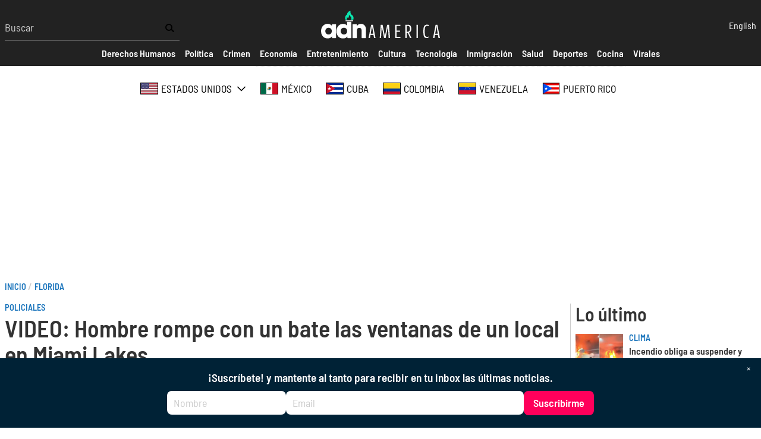

--- FILE ---
content_type: text/html; charset=UTF-8
request_url: https://adnamerica.com/florida/video-hombre-rompe-con-un-bate-las-ventanas-de-un-local-en-miami-lakes
body_size: 63092
content:
<!DOCTYPE html>
<html lang="es" dir="ltr" prefix="content: http://purl.org/rss/1.0/modules/content/  dc: http://purl.org/dc/terms/  foaf: http://xmlns.com/foaf/0.1/  og: http://ogp.me/ns#  rdfs: http://www.w3.org/2000/01/rdf-schema#  schema: http://schema.org/  sioc: http://rdfs.org/sioc/ns#  sioct: http://rdfs.org/sioc/types#  skos: http://www.w3.org/2004/02/skos/core#  xsd: http://www.w3.org/2001/XMLSchema# ">
  <head>
    <!-- Google tag (gtag.js) -->
    <script async src="https://www.googletagmanager.com/gtag/js?id=G-X81SCG4SDR"></script>
    <script>
      window.dataLayer = window.dataLayer || [];
      function gtag(){dataLayer.push(arguments);}
      gtag('js', new Date());

      gtag('config', 'G-X81SCG4SDR');
    </script>
    <meta charset="utf-8" />
<style>/* @see https://github.com/aFarkas/lazysizes#broken-image-symbol */.js img.lazyload:not([src]) { visibility: hidden; }/* @see https://github.com/aFarkas/lazysizes#automatically-setting-the-sizes-attribute */.js img.lazyloaded[data-sizes=auto] { display: block; width: 100%; }</style>
<meta name="description" content="El propietario Smoke Shop dijo que el hombre había ido a la tienda más temprano ese día para comprar un producto" />
<meta name="geo.position" content="US-FL, CU, ES, CO, MX, US-CA, US-NJ, US-NY, US-TX, US-NV, US-PR, US-GA, US-PA, US-VA, AR, VE, CA, IT, CL, DO, CR, EC, SV, GT, HN, NI, PA, PE, CH, TT, UY, DE," />
<link rel="canonical" href="https://adnamerica.com/florida/video-hombre-rompe-con-un-bate-las-ventanas-de-un-local-en-miami-lakes" />
<meta name="robots" content="index, follow" />
<link rel="image_src" href="Vandalismo - Shutterstock y captura de pantalla .jpg" />
<meta name="original-source" content="https://adnamerica.com/florida/video-hombre-rompe-con-un-bate-las-ventanas-de-un-local-en-miami-lakes" />
<meta property="og:site_name" content="ADN América" />
<meta property="og:type" content="Article" />
<meta property="og:url" content="https://adnamerica.com/florida/video-hombre-rompe-con-un-bate-las-ventanas-de-un-local-en-miami-lakes" />
<meta property="og:title" content="VIDEO: Hombre rompe con un bate las ventanas de un local en Miami Lakes" />
<meta property="og:description" content="El propietario Smoke Shop dijo que el hombre había ido a la tienda más temprano ese día para comprar un producto" />
<meta property="og:image" content="https://adnamerica.com/sites/default/files/styles/social_media/public/2023-05/Vandalismo%20-%20Shutterstock%20y%20captura%20de%20pantalla%20.jpg?itok=WCDys-jz" />
<meta property="og:image:url" content="https://adnamerica.com/sites/default/files/styles/social_media/public/2023-05/Vandalismo%20-%20Shutterstock%20y%20captura%20de%20pantalla%20.jpg?itok=WCDys-jz" />
<meta property="og:image:secure_url" content="https://adnamerica.com/sites/default/files/styles/social_media/public/2023-05/Vandalismo%20-%20Shutterstock%20y%20captura%20de%20pantalla%20.jpg?itok=WCDys-jz" />
<meta property="og:image:width" content="1200" />
<meta property="og:video:height" content="628" />
<meta property="og:image:alt" content="Hombre golpea con un bate las vidrieras del local Smoke Shop | Shutterstock y captura de pantalla" />
<meta name="twitter:card" content="summary_large_image" />
<meta name="twitter:description" content="El propietario Smoke Shop dijo que el hombre había ido a la tienda más temprano ese día para comprar un producto" />
<meta name="twitter:site" content="@AmericaAdn" />
<meta name="twitter:title" content="VIDEO: Hombre rompe con un bate las ventanas de un local en Miami Lakes" />
<meta name="twitter:site:id" content="1450470259459252224" />
<meta name="twitter:url" content="https://adnamerica.com/florida/video-hombre-rompe-con-un-bate-las-ventanas-de-un-local-en-miami-lakes" />
<meta name="twitter:image" content="https://adnamerica.com/sites/default/files/styles/social_media/public/2023-05/Vandalismo%20-%20Shutterstock%20y%20captura%20de%20pantalla%20.jpg?itok=WCDys-jz" />
<meta name="twitter:image:alt" content="Hombre golpea con un bate las vidrieras del local Smoke Shop | Shutterstock y captura de pantalla" />
<meta name="twitter:image:height" content="1200" />
<meta name="twitter:image:width" content="628" />
<meta name="Generator" content="Drupal 9 (https://www.drupal.org)" />
<meta name="MobileOptimized" content="width" />
<meta name="HandheldFriendly" content="true" />
<meta name="viewport" content="width=device-width, initial-scale=1.0" />
<script type="application/ld+json">{
    "@context": "https://schema.org",
    "@graph": [
        {
            "@type": "NewsArticle",
            "headline": "VIDEO: Hombre rompe con un bate las ventanas de un local en Miami Lakes",
            "name": "VIDEO: Hombre rompe con un bate las ventanas de un local en Miami Lakes",
            "description": "El propietario Smoke Shop dijo que el hombre había ido a la tienda más temprano ese día para comprar un producto",
            "image": {
                "@type": "ImageObject",
                "representativeOfPage": "True",
                "url": "https://adnamerica.com/sites/default/files/styles/social_media/public/2023-05/Vandalismo%20-%20Shutterstock%20y%20captura%20de%20pantalla%20.jpg?itok=WCDys-jz",
                "width": "800",
                "height": "600"
            },
            "dateModified": "2023-05-15T18:27:33-0400",
            "isAccessibleForFree": "True",
            "author": {
                "@type": "Person",
                "@id": "https://adnamerica.com/node/878",
                "name": "Marielbis Rojas",
                "url": "https://adnamerica.com/node/878"
            },
            "publisher": {
                "@type": "Organization",
                "@id": "https://adnamerica.com/",
                "name": "ADN América",
                "url": "https://adnamerica.com/"
            }
        }
    ]
}</script>
<link rel="preconnect" href="https://tags.newdreamglobal.com/" crossorigin="" />
<link rel="icon" href="/core/misc/favicon.ico" type="image/vnd.microsoft.icon" />
<link rel="alternate" hreflang="es" href="https://adnamerica.com/florida/video-hombre-rompe-con-un-bate-las-ventanas-de-un-local-en-miami-lakes" />

    <title>VIDEO: Hombre rompe con un bate las ventanas de un local en Miami Lakes | ADN América</title>
    <link rel="stylesheet" media="all" href="/sites/default/files/css/css_2tgOayJN9mPR4HpAd6LSAIaoTK5xv4NSEjgjLCDSDi8.css" />
<link rel="stylesheet" media="all" href="/sites/default/files/css/css_nLWULmlXTepDZGGwkoo0qap92wzgRaMUvqoZWsJYYf8.css" />
<link rel="stylesheet" media="all" href="/sites/default/files/css/css_s27Rq3gAZ_pn7vJPEOHbV2Etrdw-iM_FD4S2DFFgVaE.css" />
<link rel="stylesheet" media="all" href="/sites/default/files/css/css_cWGm6qhhy0ljSfb8VWdFuMSA_0d69oK94DL7xU1NKV8.css" />
<link rel="stylesheet" media="all" href="/sites/default/files/css/css_yAW9T6u_EtXQHjKS0ONV2zJ9G6VzVCgb8cvoOJPHpDs.css" />

    <script src="//tag.clearbitscripts.com/v1/pk_bb0d0dbe8c45dbf61079c9e2e57d187b/tags.js" async referrerpolicy="strict-origin-when-cross-origin"></script>
<script src="/sites/default/files/js/js_rjfh-jpZv9a7pEZJ2ZdgFoouWzK_o0ajNMRVRDpC8rA.js" async="" defer=""></script>

    <meta name='dailymotion-domain-verification' content='dm9hos0fdz97v1am7' />
    <meta name="facebook-domain-verification" content="5uwitn5f1x47xh7phvmi9ja50bh0v8" />
    
  </head>
  <body class="alias--florida-video-hombre-rompe-con-un-bate-las-ventanas-de-un-local-en-miami-lakes nodetype--article logged-out">
        <a href="#main-content" class="visually-hidden focusable">
      Pasar al contenido principal
    </a>
    
      <div class="dialog-off-canvas-main-canvas" data-off-canvas-main-canvas>
    



<div  class="layout-container">
            

<header  class="header">
  <div  class="header__inner">
    <div  class="header__primary">
      <div  class="header__menu">
          <a href="#" id="toggle-expand" class="toggle-expand">
  <span class="toggle-expand__open">
    
<svg  class="toggle-expand__icon"

  
  
  >
      <use xlink:href="/themes/custom/adn/dist/icons.svg?v1.5#bars"></use>
</svg>
  </span>
  <span class="toggle-expand__close">
    
<svg  class="toggle-expand__icon"

  
  
  >
      <use xlink:href="/themes/custom/adn/dist/icons.svg?v1.5#times"></use>
</svg>
  </span>
</a>
  <div class="views-exposed-form search-form" data-drupal-selector="views-exposed-form-search-page-1">
  
    
      <form action="/search" method="get" id="views-exposed-form-search-page-1" accept-charset="UTF-8">
  
<div class="js-form-item form-item js-form-type-textfield form-item-text js-form-item-text form-no-label">
        <input placeholder="Buscar" data-drupal-selector="edit-text" type="text" id="edit-text" name="text" value="" size="30" maxlength="128" class="form-text form-item__textfield" />

        </div>
<div data-drupal-selector="edit-actions" class="form-actions js-form-wrapper form-wrapper" id="edit-actions"><input data-drupal-selector="edit-submit-search" type="submit" id="edit-submit-search" value="" class="button js-form-submit form-submit form-item__textfield" />
</div>


</form>

  </div>

      </div>
      <div  class="header__branding">
                  
<a
   class="logo-link"
    href="/"
    
>
      

  
<img
   class="logo__image"
        sizes="100vw"
    src="/themes/custom/adn/images/logo.svg?v2"
      alt="Logo"
    />
  </a>
              </div>
      <div  class="header__tools">
          <div class="language-switcher-language-url" id="block-languageswitcher" role="navigation">
  
    
      <div class="language-switcher">
  
<ul  block="block-languageswitcher" class="language-switcher__list">
                
<li  class="list-item list-item--">
              <a href="/en/node/59593" class="language-link" hreflang="en" data-drupal-link-system-path="node/59593">English</a>
          </li>

          </ul>
</div>

  </div>

      </div>
    </div>
    <div id="header__menu_mobile" class="header__menu_mobile">
      <div id="header__search_form"  class="header__search_form">
            <div class="views-exposed-form search-form" data-drupal-selector="views-exposed-form-search-page-1">
  
    
      <form action="/search" method="get" id="views-exposed-form-search-page-1" accept-charset="UTF-8">
  
<div class="js-form-item form-item js-form-type-textfield form-item-text js-form-item-text form-no-label">
        <input placeholder="Buscar" data-drupal-selector="edit-text" type="text" id="edit-text" name="text" value="" size="30" maxlength="128" class="form-text form-item__textfield" />

        </div>
<div data-drupal-selector="edit-actions" class="form-actions js-form-wrapper form-wrapper" id="edit-actions"><input data-drupal-selector="edit-submit-search" type="submit" id="edit-submit-search" value="" class="button js-form-submit form-submit form-item__textfield" />
</div>


</form>

  </div>

      </div>
      <div id="header__secondary"  class="header__secondary">
        <div  class="header__secondary_menu">
          
  <nav block="block-secondarymenu" class="secondary_menu">
  <div id="secondary-nav" class="secondary-nav">
    


    
                          
    
<ul  class="secondary-menu">
            
<li  class="secondary-menu__item">
                        
<a
   class="secondary-menu__link"
    href=""
    
>
                      <span>Secciones</span>
              
  </a>
          </li>
          
<li  class="secondary-menu__item">
                        
<a
   class="secondary-menu__link"
    href="/derechos-humanos"
    
>
                      <span>Derechos Humanos</span>
              
  </a>
          </li>
          
<li  class="secondary-menu__item">
                        
<a
   class="secondary-menu__link"
    href="/politica"
    
>
                      <span>Política</span>
              
  </a>
          </li>
          
<li  class="secondary-menu__item">
                        
<a
   class="secondary-menu__link"
    href="/crimen"
    
>
                      <span>Crimen</span>
              
  </a>
          </li>
          
<li  class="secondary-menu__item">
                        
<a
   class="secondary-menu__link"
    href="/economia"
    
>
                      <span>Economía</span>
              
  </a>
          </li>
          
<li  class="secondary-menu__item">
                        
<a
   class="secondary-menu__link"
    href="/entretenimiento"
    
>
                      <span>Entretenimiento</span>
              
  </a>
          </li>
          
<li  class="secondary-menu__item">
                        
<a
   class="secondary-menu__link"
    href="/cultura"
    
>
                      <span>Cultura</span>
              
  </a>
          </li>
          
<li  class="secondary-menu__item">
                        
<a
   class="secondary-menu__link"
    href="/tecnologia"
    
>
                      <span>Tecnología</span>
              
  </a>
          </li>
          
<li  class="secondary-menu__item">
                        
<a
   class="secondary-menu__link"
    href="/inmigracion"
    
>
                      <span>Inmigración</span>
              
  </a>
          </li>
          
<li  class="secondary-menu__item">
                        
<a
   class="secondary-menu__link"
    href="/salud"
    
>
                      <span>Salud</span>
              
  </a>
          </li>
          
<li  class="secondary-menu__item">
                        
<a
   class="secondary-menu__link"
    href="/deportes"
    
>
                      <span>Deportes</span>
              
  </a>
          </li>
          
<li  class="secondary-menu__item">
                        
<a
   class="secondary-menu__link"
    href="/cocina"
    
>
                      <span>Cocina</span>
              
  </a>
          </li>
          
<li  class="secondary-menu__item">
                        
<a
   class="secondary-menu__link"
    href="/virales"
    
>
                      <span>Virales</span>
              
  </a>
          </li>
      </ul>
  
  </div>
</nav>


        </div>
      </div>
      <div id="header__regions"  class="header__regions">
        <div  class="header__regions_menu">
            <nav class="regions-nav-container">
  <div id="regions-nav" class="regions-nav">
    


    
                          
    
<ul  block="block-regions" class="regions-menu">
            
<li  class="regions-menu__item regions-menu__item--with-sub">
                        
<a
   class="regions-menu__link regions-menu__link--with-sub"
    href="/estados-unidos"
    
>
                        
<svg  class="regions-menu__icon"

  
  
  >
      <use xlink:href="/themes/custom/adn/dist/icons.svg?v1.5#estados-unidos"></use>
</svg>
                <span>Estados Unidos</span>
                  <span class="expand-sub">
            
<svg  class="regions-menu__icon"

  
  
  >
      <use xlink:href="/themes/custom/adn/dist/icons.svg?v1.5#chevron-down"></use>
</svg>
          </span>
              
  </a>
                  
                                    
    
<ul  class="regions-menu regions-menu--sub regions-menu--sub-1">
            
<li  class="regions-menu__item regions-menu__item--sub regions-menu__item--sub-1 regions-menu__item--with-sub">
                        
<a
   class="regions-menu__link regions-menu__link--sub regions-menu__link--sub-1 regions-menu__link--with-sub"
    href="/florida"
    
>
                      <span>Florida</span>
                  <span class="expand-sub">
            
<svg  class="regions-menu__icon"

  
  
  >
      <use xlink:href="/themes/custom/adn/dist/icons.svg?v1.5#chevron-down"></use>
</svg>
          </span>
              
  </a>
                  
                          
    
<ul  class="regions-menu regions-menu--sub regions-menu--sub-1 regions-menu--sub-2">
            
<li  class="regions-menu__item regions-menu__item--sub regions-menu__item--sub-2">
                        
<a
   class="regions-menu__link regions-menu__link--sub regions-menu__link--sub-2"
    href="/florida/towns/coral-springs"
    
>
                      <span>Coral Springs</span>
              
  </a>
          </li>
          
<li  class="regions-menu__item regions-menu__item--sub regions-menu__item--sub-2">
                        
<a
   class="regions-menu__link regions-menu__link--sub regions-menu__link--sub-2"
    href="/florida/towns/Parkland"
    
>
                      <span>Parkland</span>
              
  </a>
          </li>
      </ul>
  
      </li>
          
<li  class="regions-menu__item regions-menu__item--sub regions-menu__item--sub-1">
                        
<a
   class="regions-menu__link regions-menu__link--sub regions-menu__link--sub-1"
    href="/texas"
    
>
                      <span>Texas</span>
              
  </a>
          </li>
          
<li  class="regions-menu__item regions-menu__item--sub regions-menu__item--sub-1">
                        
<a
   class="regions-menu__link regions-menu__link--sub regions-menu__link--sub-1"
    href="/california"
    
>
                      <span>California</span>
              
  </a>
          </li>
          
<li  class="regions-menu__item regions-menu__item--sub regions-menu__item--sub-1">
                        
<a
   class="regions-menu__link regions-menu__link--sub regions-menu__link--sub-1"
    href="/new-york"
    
>
                      <span>New York</span>
              
  </a>
          </li>
          
<li  class="regions-menu__item regions-menu__item--sub regions-menu__item--sub-1">
                        
<a
   class="regions-menu__link regions-menu__link--sub regions-menu__link--sub-1"
    href="/arizona"
    
>
                      <span>Arizona</span>
              
  </a>
          </li>
          
<li  class="regions-menu__item regions-menu__item--sub regions-menu__item--sub-1">
                        
<a
   class="regions-menu__link regions-menu__link--sub regions-menu__link--sub-1"
    href="/new-jersey"
    
>
                      <span>New Jersey</span>
              
  </a>
          </li>
      </ul>
  
      </li>
          
<li  class="regions-menu__item">
                        
<a
   class="regions-menu__link"
    href="/mexico"
    
>
                        
<svg  class="regions-menu__icon"

  
  
  >
      <use xlink:href="/themes/custom/adn/dist/icons.svg?v1.5#mexico"></use>
</svg>
                <span>México</span>
              
  </a>
          </li>
          
<li  class="regions-menu__item">
                        
<a
   class="regions-menu__link"
    href="/cuba"
    
>
                        
<svg  class="regions-menu__icon"

  
  
  >
      <use xlink:href="/themes/custom/adn/dist/icons.svg?v1.5#cuba"></use>
</svg>
                <span>Cuba</span>
              
  </a>
          </li>
          
<li  class="regions-menu__item">
                        
<a
   class="regions-menu__link"
    href="/colombia"
    
>
                        
<svg  class="regions-menu__icon"

  
  
  >
      <use xlink:href="/themes/custom/adn/dist/icons.svg?v1.5#colombia"></use>
</svg>
                <span>Colombia</span>
              
  </a>
          </li>
          
<li  class="regions-menu__item">
                        
<a
   class="regions-menu__link"
    href="/venezuela"
    
>
                        
<svg  class="regions-menu__icon"

  
  
  >
      <use xlink:href="/themes/custom/adn/dist/icons.svg?v1.5#venezuela"></use>
</svg>
                <span>Venezuela</span>
              
  </a>
          </li>
          
<li  class="regions-menu__item">
                        
<a
   class="regions-menu__link"
    href="/puerto-rico"
    
>
                        
<svg  class="regions-menu__icon"

  
  
  >
      <use xlink:href="/themes/custom/adn/dist/icons.svg?v1.5#puerto-rico"></use>
</svg>
                <span>Puerto Rico</span>
              
  </a>
          </li>
      </ul>
  
  </div>
</nav>


        </div>
      </div>
    </div>
  </div>
</header>
  <div class="ad ad--leaderboard">
    <div data-aaad='true' data-aa-adunit='/22181265/adnamerica_728v_1'></div>
    <div data-aaad='true' data-aa-adunit='/22181265/adnamerica_mob_320v_1'></div>
  </div>

                <div>
    <div id="block-adn-breadcrumbs">
  
    
      

  <nav role='navigation' aria-labelledby='system-breadcrumb'  class="breadcrumb__container">
    <h2  class="visually-hidden" id='system-breadcrumb'>Sobrescribir enlaces de ayuda a la navegación</h2>
    <ol  class="breadcrumb">
          <li  class="breadcrumb__item">
                  <a  class="breadcrumb__link" href="/">Inicio</a>
              </li>
          <li  class="breadcrumb__item">
                  <a  class="breadcrumb__link" href="/florida">Florida</a>
              </li>
        </ol>
  </nav>

  </div>
<div data-drupal-messages-fallback class="hidden"></div>

  </div>

        
    
    
    
    <div  class="main">
    <a id="main-content" tabindex="-1"></a>        <main role="main"  class="main-content">
            <div>
    <div id="block-adn-content">
  
    
      
	



<div  role="article" about="/florida/video-hombre-rompe-con-un-bate-las-ventanas-de-un-local-en-miami-lakes" class="grid grid--col2">
    <div class="grid--start">
        
            
    



<article  class="node node--article node-- node--view-mode-full">

  <div  class="node__heading">
          
<h4  class="section-title">
      
<a
   class="section-title__link"
    href="/policiales"
    
>
      Policiales
  </a>
  </h4>
        
      
<h1  class="h1">
      VIDEO: Hombre rompe con un bate las ventanas de un local en Miami Lakes 
  </h1>
    

          
<p  class="summary__paragraph">
      El propietario Smoke Shop dijo que el hombre había ido a la tienda más temprano ese día para comprar un producto
  </p>
      </div>

            <div  class="node__image">
        
            <div class="field field--name-field-image field--type-entity-reference field--label-hidden field__item"><div>
  
  
						<div class="field field--name-field-media-image field--type-image field--label-hidden field--image-style-hero field__item">    <picture>
                  <source srcset="/sites/default/files/styles/hero/public/2023-05/Vandalismo%20-%20Shutterstock%20y%20captura%20de%20pantalla%20.jpg?itok=sIVAuRDu 1x" media="all and (min-width: 720px)" type="image/jpeg"/>
              <source srcset="/sites/default/files/styles/hero_small/public/2023-05/Vandalismo%20-%20Shutterstock%20y%20captura%20de%20pantalla%20.jpg?itok=3QaspAcm 1x" media="all and (min-width: 320px)" type="image/jpeg"/>
                  <img src="/sites/default/files/styles/hero_small/public/2023-05/Vandalismo%20-%20Shutterstock%20y%20captura%20de%20pantalla%20.jpg?itok=3QaspAcm" alt="Policiales" typeof="foaf:Image" />

  </picture>

</div>
			


      <div class="media--image-meta">
      <span class="media--image-caption">Hombre golpea con un bate las vidrieras del local Smoke Shop</span> |
      <span class="media--image-credit">Shutterstock y captura de pantalla</span>
    </div>
  
</div>
</div>
      

      </div>
      


  <div  class="node__content">
          <div  class="node__byline">
        <span class="by">Por</span>
                  
<a
   class="link"
    href="/en/node/878"
    
>
      Marielbis Rojas
  </a>
                        </div>
    
          
<p  class="published__paragraph">
      Mayo 15, 2023 6:16pm
  </p>
    
          
<p  class="updated__paragraph">
      Updated: Mayo 15, 2023 6:27pm
  </p>
    
                <div>
  
    
      <ul  class="social-share">
  <li  class="item item--social-share">
      
<a
   class="link"
    href="https://www.facebook.com/sharer/sharer.php?u=https%3A%2F%2Fadnamerica.com%2Fflorida%2Fvideo-hombre-rompe-con-un-bate-las-ventanas-de-un-local-en-miami-lakes%3Futm_medium%3Dsocial_media%26utm_source%3Dfacebook_social_icon%26utm_campaign%3Dsocial_icons"
    
>
            <svg xmlns="http://www.w3.org/2000/svg" viewBox="0 0 24 24"><path d="M9 8h-3v4h3v12h5v-12h3.642l.358-4h-4v-1.667c0-.955.192-1.333 1.115-1.333h2.885v-5h-3.808c-3.596 0-5.192 1.583-5.192 4.615v3.385z"></path></svg>
        </a>
  </li>
  <li  class="item item--social-share">
      
<a
   class="link"
    href="https://www.twitter.com/intent/tweet?via=ADNAmerica&amp;url=https%3A%2F%2Fadnamerica.com%2Fflorida%2Fvideo-hombre-rompe-con-un-bate-las-ventanas-de-un-local-en-miami-lakes%3Futm_medium%3Dsocial_media%26utm_source%3Dtwitter_social_icon%26utm_campaign%3Dsocial_icons&amp;text=VIDEO%3A+Hombre+rompe+con+un+bate+las+ventanas+de+un+local+en+Miami+Lakes+"
    
>
            <svg xmlns="http://www.w3.org/2000/svg" viewBox="0 0 24 24"><path d="M24 4.557a9.83 9.83 0 0 1-2.828.775 4.932 4.932 0 0 0 2.165-2.724 9.864 9.864 0 0 1-3.127 1.195 4.916 4.916 0 0 0-3.594-1.555c-3.179 0-5.515 2.966-4.797 6.045A13.978 13.978 0 0 1 1.671 3.149a4.93 4.93 0 0 0 1.523 6.574 4.903 4.903 0 0 1-2.229-.616c-.054 2.281 1.581 4.415 3.949 4.89a4.935 4.935 0 0 1-2.224.084 4.928 4.928 0 0 0 4.6 3.419A9.9 9.9 0 0 1 0 19.54a13.94 13.94 0 0 0 7.548 2.212c9.142 0 14.307-7.721 13.995-14.646A10.025 10.025 0 0 0 24 4.557z"></path></svg>
        </a>
  </li>
  <li  class="item item--social-share">
      
<a
   class="link"
    href="https://gettr.com/share?url=https%3A%2F%2Fadnamerica.com%2Fflorida%2Fvideo-hombre-rompe-con-un-bate-las-ventanas-de-un-local-en-miami-lakes%3Futm_medium%3Dsocial_media%26utm_source%3Dgettr_social_icon%26utm_campaign%3Dsocial_icons"
    
>
            <svg height="2500" viewBox="582.815 50.107 1334.369 2399.786" width="2500" xmlns="http://www.w3.org/2000/svg"><path clip-rule="evenodd" d="m1255.052 50.107c8.354 14.087 17.649 27.707 24.894 42.343 27.24 55.036 42.553 113.672 48.776 174.521 3.633 35.522 4.773 71.299 7.096 106.955.046.682.852 1.313 2.41 3.577 17.959-18.772 26.168-42.135 33.4-65.375 7.223-23.204 11.651-47.279 17.72-72.703 2.938 2.942 6.461 5.434 8.621 8.798 25.484 39.686 40.496 83.495 51.504 129.065 11.288 46.739 15.241 94.399 19.954 142.004.117 1.189.674 2.332 1.774 5.978 3.683-3.927 7.071-6.474 9.076-9.845 16.04-26.975 23.375-56.663 26.646-87.559.35-3.289.662-6.583 1.16-9.85.103-.677.952-1.238 2.358-2.947 2.154 1.919 4.583 3.267 5.844 5.332 31.505 51.685 56.431 106.297 73.887 164.355 14.208 47.25 23.221 95.38 24.737 144.651 2.303 74.959-19.058 143.513-58.297 206.941-37.52 60.65-86.264 111.856-135.883 162.376-39.637 40.356-80.086 79.996-118.05 121.879-18.242 20.127-31.594 44.686-47.111 67.271-1.608 2.344-2.874 4.928-5.301 9.132-4.3-3.267-8.382-5.65-11.579-8.907-65.314-66.544-128.946-134.585-188.119-206.758-37.515-45.753-72.668-93.064-103.339-143.677-22.09-36.455-39.708-75.122-51.691-115.853-14.548-49.445-12.775-99.286 2-148.865 19.326-64.853 54.873-120.9 94.527-174.477 45.27-61.171 92.705-120.736 138.019-181.875 39.212-52.908 73.848-108.813 95.599-171.433 8.683-24.998 13.745-51.257 20.42-76.948 1.443-5.55 2.742-11.135 4.107-16.704 1.613-.466 3.227-.933 4.841-1.402zm-672.237 1405.628v-60.164h1334.369v59.944c-5.696 1.104-11.933 2.705-18.271 3.472-73.12 8.845-142.395 29.775-205.763 67.729-49.489 29.643-89.404 69.276-115.328 121.35-8.082 16.232-13.371 34.013-18.522 51.501-2.908 9.869-7.94 13.38-17.754 13.37-193.721-.181-387.44-.181-581.158-.298-4.859-.005-9.713-.898-15.075-1.426-4.446-13.718-8.224-26.805-12.902-39.556-17.979-49.021-49.264-88.205-89.905-120.344-47.108-37.251-100.985-60.872-158.498-75.986-28.842-7.579-58.692-11.296-88.079-16.795-4.013-.751-7.993-1.698-13.114-2.797zm631.196 564.076c0-24.491.435-46.892-.088-69.268-1.158-49.548-2.952-99.08-4.153-148.623-.449-18.558 11.269-32.803 29.127-36.816 16.54-3.717 33.794 4.751 40.821 21.087 2.192 5.093 2.515 11.349 2.375 17.038-1.564 63.7-3.411 127.395-5.11 191.09-.217 8.146-.029 16.307-.029 25.404h59.518c.938-11.125 1.914-20.95 2.573-30.8 3.978-59.398 7.841-118.806 11.872-178.198.422-6.217 1.468-12.419 2.615-18.553 3.309-17.697 22.283-31.298 39.736-28.671 18.433 2.774 33.928 20.989 31.64 38.8-6.636 51.613-13.842 103.153-20.837 154.718-2.296 16.906-4.735 33.799-6.884 50.725-.498 3.932-.073 7.979-.073 12.878h56.45c1.412-4.264 3.478-8.683 4.311-13.322 7.044-39.297 13.935-78.624 20.732-117.965 5.379-31.127 10.353-62.328 15.908-93.431 3.973-22.244 25.193-36.86 45.736-32.119 20.744 4.786 34.545 27.714 29.718 48.815-14.65 64.062-29.13 128.162-43.78 192.224-1.282 5.606-3.33 11.031-5.262 17.321l-28.688 2.021c-5.794 32.583-11.513 64.74-17.575 98.837h-51.807c-11.815 110.02-23.426 218.11-35.107 326.89h-280.97c-11.364-107.988-22.733-216.055-34.375-326.709h-49.074c-6.71-34.829-12.887-66.889-19.075-99.018-10.746-.879-19.312-1.577-29.198-2.383-3.931-15.715-7.945-30.907-11.525-46.197-12.318-52.654-24.449-105.352-36.733-158.01-4.097-17.562-4.469-34.16 11.872-46.305 23.67-17.591 55.132-3.824 60.326 26.521 9.325 54.476 18.276 109.019 27.599 163.494 3.348 19.563 7.318 39.019 10.971 58.348h58.875c-3.682-28.017-7.018-54.319-10.621-80.582-5.88-42.872-12.204-85.681-17.815-128.582-3.038-23.221 5.752-38.296 24.676-44.781 22.049-7.555 46.136 8.214 47.797 31.669 4.295 60.644 8.292 121.306 12.572 181.943.928 13.151 2.54 26.254 3.948 40.509z" fill="#000000" fill-rule="evenodd"></path></svg>
        </a>
  </li>
  <li  class="item item--social-share">
      
<a
   class="link"
    href="https://truthsocial.com/share?title=VIDEO%253A%2BHombre%2Brompe%2Bcon%2Bun%2Bbate%2Blas%2Bventanas%2Bde%2Bun%2Blocal%2Ben%2BMiami%2BLakes%2B&amp;url=https%3A%2F%2Fadnamerica.com%2Fflorida%2Fvideo-hombre-rompe-con-un-bate-las-ventanas-de-un-local-en-miami-lakes%3Futm_medium%3Dsocial_media%26utm_source%3Dtruth_social_icon%26utm_campaign%3Dsocial_icons"
    
>
            <?xml version="1.0" encoding="UTF-8"?>
    <svg width="453px" height="330px" viewBox="0 0 453 330" version="1.1" xmlns="http://www.w3.org/2000/svg" xmlns:xlink="http://www.w3.org/1999/xlink">
        <title>truth-social-seeklogo.com</title>
        <g id="Page-1" stroke="none" stroke-width="1" fill="none" fill-rule="evenodd">
            <g id="truth-social-seeklogo.com" fill="#000000">
                <polygon id="_." points="350 236 452.08 236 452.08 329.139 350 329.139"></polygon>
                <path d="M0,0 L102.08,0 L102.08,93.139 L0,93.139 L0,0 Z M247.694,0 L349.773,0 L349.773,93.139 L247.694,93.139 L247.694,0 Z M138.108,0 L247.694,0 L247.694,328.991 L138.108,328.991 L138.108,0 Z" id="T-2"></path>
            </g>
        </g>
    </svg>
        </a>
  </li>
  <li  class="item item--social-share">
      
<a
   class="link"
    href="mailto:?subject=ADNAmerica.com+%7C+VIDEO%3A+Hombre+rompe+con+un+bate+las+ventanas+de+un+local+en+Miami+Lakes+&amp;body=From+ADNAmerica.com%3A+VIDEO%3A+Hombre+rompe+con+un+bate+las+ventanas+de+un+local+en+Miami+Lakes+%0A%0Ahttps%3A%2F%2Fadnamerica.com%2Fflorida%2Fvideo-hombre-rompe-con-un-bate-las-ventanas-de-un-local-en-miami-lakes%3Futm_medium%3Dsocial_media%26utm_source%3Dmail_social_icon%26utm_campaign%3Dsocial_icons"
    
>
            <svg xmlns="http://www.w3.org/2000/svg" viewBox="0 0 24 24"><path d="M0 20.4h24V3.6H0v16.8zM1.2 4.8h21.6L12 12 1.2 4.8zm0 1.2L12 13.2 22.8 6v13.2H1.2V6z"></path></svg>
        </a>
  </li>
</ul>

  </div>

    
    
          <div class="ad">
        <div data-aaad='true' data-aa-adunit='/22181265/adnamerica_728v_2'></div>
      </div>
    

          <div class="text-long">
        

            <div class="field field--name-body field--type-text-with-summary field--label-hidden article--body"><p class="MsoNormal">El propietario de un local en Miami Lakes está pidiendo ayuda a la comunidad para capturar a un hombre que rompió con un bate todas las ventanas de su negocio el sábado pasado. </p><p></p>

<p class="MsoNormal">La cámara de seguridad del Smoke Shop, ubicado en el 6516 de la calle 186, grabó el momento en el que el sospechoso se baja de una camioneta SUV blanca con un bate y golpea los vidrios del negocio. </p><p></p>

<p class="MsoNormal">El propietario Yuni Ruíz le contó a<a href="https://www.nbcmiami.com/news/local/watch-video-shows-man-smashing-miami-lakes-smoke-shop-windows-with-bat-following-altercation/3034119/"><em> NBC6</em></a> que el sujeto había ido a la tienda más temprano ese día para comprar un producto, pero no tenía su identificación. </p><p></p>

<p class="MsoNormal">Al parecer, el sospechoso sacó su teléfono para mostrar una identificación digital, pero Ruíz le dijo que no la aceptaban de esa forma. El cliente se enojó y terminó expulsado del establecimiento.</p>

<p class="MsoNormal"></p><p></p>

<p class="MsoNormal">El video publicado por <em>NBC6</em> mostró al sospechoso regresando más tarde ese día. Se estacionó enfrente del local y golpeó las ventanas con un bate de béisbol.</p>

<p class="MsoNormal">Luego del incidente, Ruíz pidió ayuda a las autoridades y a la comunidad para dar con el paradero del hombre. </p>
<script type="text/javascript" charset="UTF-8" src="https://www.telemundo51.com/portableplayer/?CID=1:24:2426572&amp;videoID=2206354499775&amp;origin=telemundo51.com&amp;fullWidth=y"></script></div>
      
      </div>
    
  
  </div>
</article>

          


<article  class="node node--person node-- node--view-mode-teaser">
            <div  class="node__image">
              <a href="/node/878">
      
            <div class="field field--name-field-image field--type-entity-reference field--label-hidden field__item">  <img loading="lazy" src="/sites/default/files/styles/large/public/2023-04/News%20Reporter%20-%20Marielbis%20Rojas.png?itok=16K0yGNR" width="480" height="480" alt="Marielbis Rojas " class="lazyload" data-src="/sites/default/files/styles/large/public/2023-04/News%20Reporter%20-%20Marielbis%20Rojas.png?itok=16K0yGNR" typeof="foaf:Image" />


</div>
      

    </a>
          </div>
    
    <div  class="node__content">

              
<h4  class="section-title">
      Fast-File Reporter 
  </h4>
      
    
      
<h2  class="h2">
      
<a
   class="h2__link"
    href="/node/878"
    
>
      Marielbis Rojas
  </a>
  </h2>
    

          
<p  class="summary__paragraph">
        

            <div class="field field--name-body field--type-text-with-summary field--label-hidden article--body"><p><strong>Marielbis Rojas </strong>es una periodista y profesional de la comunicación venezolana, licenciada en Comunicación Social por la UCAB. Es reportera de noticias para ADN América.</p></div>
      
  
  


<div  role="article" about="/node/878" class="gallery">
    
      
              
<a
   class="link"
    href="https://www.facebook.com/marielbis.rojas?mibextid=ZbWKwL"
    
>
              <svg width="10" height="18" viewBox="0 0 10 18" fill="none" xmlns="http://www.w3.org/2000/svg">
<path d="M8.5077 10.0711L8.97997 6.9947H6.0279V4.99832C6.0279 4.15685 6.44014 3.33609 7.76238 3.33609H9.10428V0.717112C9.10428 0.717112 7.88669 0.509399 6.72223 0.509399C4.2913 0.509399 2.70238 1.98304 2.70238 4.65036V6.99523H0V10.0716H2.70238V17.5089H6.0279V10.0716L8.5077 10.0711Z" fill="white"/>
</svg>
          </a>
      
              
<a
   class="link"
    href="https://instagram.com/marielbisrg?igshid=ZGUzMzM3NWJiOQ=="
    
>
              <svg width="17" height="18" viewBox="0 0 17 18" fill="none" xmlns="http://www.w3.org/2000/svg">
<path d="M8.49788 6.17486C6.93707 6.17486 5.66333 7.44859 5.66333 9.0094C5.66333 10.5702 6.93707 11.8439 8.49788 11.8439C10.0587 11.8439 11.3324 10.5702 11.3324 9.0094C11.3324 7.44859 10.0587 6.17486 8.49788 6.17486ZM16.9994 9.0094C16.9994 7.83561 17.01 6.67245 16.9441 5.50078C16.8782 4.13986 16.5677 2.93204 15.5725 1.93687C14.5752 0.939572 13.3695 0.631239 12.0086 0.565319C10.8348 0.4994 9.67167 0.510032 8.5 0.510032C7.32621 0.510032 6.16305 0.4994 4.99138 0.565319C3.63046 0.631239 2.42264 0.941698 1.42747 1.93687C0.430173 2.93417 0.121839 4.13986 0.0559198 5.50078C-0.00999972 6.67457 0.000632496 7.83773 0.000632496 9.0094C0.000632496 10.1811 -0.00999972 11.3464 0.0559198 12.518C0.121839 13.8789 0.432299 15.0868 1.42747 16.0819C2.42477 17.0792 3.63046 17.3876 4.99138 17.4535C6.16517 17.5194 7.32833 17.5088 8.5 17.5088C9.67379 17.5088 10.837 17.5194 12.0086 17.4535C13.3695 17.3876 14.5774 17.0771 15.5725 16.0819C16.5698 15.0846 16.8782 13.8789 16.9441 12.518C17.0121 11.3464 16.9994 10.1832 16.9994 9.0094ZM8.49788 13.3707C6.08437 13.3707 4.13655 11.4229 4.13655 9.0094C4.13655 6.59589 6.08437 4.64808 8.49788 4.64808C10.9114 4.64808 12.8592 6.59589 12.8592 9.0094C12.8592 11.4229 10.9114 13.3707 8.49788 13.3707ZM13.0378 5.48802C12.4743 5.48802 12.0193 5.03296 12.0193 4.46946C12.0193 3.90595 12.4743 3.45089 13.0378 3.45089C13.6013 3.45089 14.0564 3.90595 14.0564 4.46946C14.0566 4.60326 14.0303 4.73579 13.9792 4.85944C13.9281 4.9831 13.853 5.09545 13.7584 5.19006C13.6638 5.28468 13.5515 5.3597 13.4278 5.41083C13.3042 5.46196 13.1716 5.48819 13.0378 5.48802Z" fill="white"/>
</svg>
          </a>
      
      
    </div>


  </p>
    
    

  </div>
</article>




    
    <div class="views-element-container"><div class="js-view-dom-id-3f02f91b015952b05ed19e61648630cd05938707e9a13ff232db9f51f3d47aa7 view--related-articles view--related-articles--block_1">
  
  
  

  
  
  

  <div class="basic-container">
  <h2 class="view--title">Artículos Relacionados</h2>
</div>

<div  class="film-strip">
            

<article  role="article" about="/florida/arrestan-mujer-por-ahogar-su-perro-en-bano-de-aeropuerto-de-florida-tras-negarsele-el" class="node node--article node-- node--view-mode-card">
            <div  class="node__image">
              <a href="/florida/arrestan-mujer-por-ahogar-su-perro-en-bano-de-aeropuerto-de-florida-tras-negarsele-el">
      
            <div class="field field--name-field-image field--type-entity-reference field--label-hidden field__item"><div>
  
  
						<div class="field field--name-field-media-image field--type-image field--label-hidden field--image-style-card field__item">  <img loading="lazy" src="/sites/default/files/styles/card/public/2024-04/Arresto%20-%20Shutterstock.jpg?itok=m7LocAmw" width="720" height="405" alt="Crimen " class="lazyload" data-src="/sites/default/files/styles/card/public/2024-04/Arresto%20-%20Shutterstock.jpg?itok=m7LocAmw" typeof="foaf:Image" />


</div>
			


  
</div>
</div>
      

    </a>
          </div>
    
    <div  class="node__content">

              
<h4  class="section-title">
      
<a
   class="section-title__link"
    href="/policiales"
    
>
      Policiales
  </a>
  </h4>
      
    
      
<h2  class="h2">
      
<a
   class="h2__link"
    href="/florida/arrestan-mujer-por-ahogar-su-perro-en-bano-de-aeropuerto-de-florida-tras-negarsele-el"
    
>
      Arrestan a mujer por ahogar a su perro en baño de aeropuerto de Florida tras negársele el embarque 
  </a>
  </h2>
    

    
    

  </div>
</article>





          

<article  role="article" about="/florida/arrestan-cubano-en-miami-que-se-robo-un-vehiculo-con-dos-ninos-dentro" class="node node--article node-- node--view-mode-card">
            <div  class="node__image">
              <a href="/florida/arrestan-cubano-en-miami-que-se-robo-un-vehiculo-con-dos-ninos-dentro">
      
            <div class="field field--name-field-image field--type-entity-reference field--label-hidden field__item"><div>
  
  
						<div class="field field--name-field-media-image field--type-image field--label-hidden field--image-style-card field__item">  <img loading="lazy" src="/sites/default/files/styles/card/public/2025-02/Policiales%20%20-%20ShutterstockCaptura%20de%20pantalla.jpg?itok=0VyVplCO" width="720" height="405" alt="Policiales " class="lazyload" data-src="/sites/default/files/styles/card/public/2025-02/Policiales%20%20-%20ShutterstockCaptura%20de%20pantalla.jpg?itok=0VyVplCO" typeof="foaf:Image" />


</div>
			


  
</div>
</div>
      

    </a>
          </div>
    
    <div  class="node__content">

              
<h4  class="section-title">
      
<a
   class="section-title__link"
    href="/policiales"
    
>
      Policiales
  </a>
  </h4>
      
    
      
<h2  class="h2">
      
<a
   class="h2__link"
    href="/florida/arrestan-cubano-en-miami-que-se-robo-un-vehiculo-con-dos-ninos-dentro"
    
>
      Arrestan a cubano en Miami que se robó un vehículo con dos niños dentro
  </a>
  </h2>
    

    
    

  </div>
</article>





          

<article  role="article" about="/florida/damian-valdez-galloso-acusado-por-asesinato-de-el-taiger-se-declara-no-culpable" class="node node--article node-- node--view-mode-card">
            <div  class="node__image">
              <a href="/florida/damian-valdez-galloso-acusado-por-asesinato-de-el-taiger-se-declara-no-culpable">
      
            <div class="field field--name-field-image field--type-entity-reference field--label-hidden field__item"><div>
  
  
						<div class="field field--name-field-media-image field--type-image field--label-hidden field--image-style-card field__item">  <img loading="lazy" src="/sites/default/files/styles/card/public/2024-11/Policiales%20-%20Captura%20de%20pantalla%20%281%29.jpg?itok=TaXNEthE" width="720" height="405" alt="Policiales " class="lazyload" data-src="/sites/default/files/styles/card/public/2024-11/Policiales%20-%20Captura%20de%20pantalla%20%281%29.jpg?itok=TaXNEthE" typeof="foaf:Image" />


</div>
			


  
</div>
</div>
      

    </a>
          </div>
    
    <div  class="node__content">

              
<h4  class="section-title">
      
<a
   class="section-title__link"
    href="/policiales"
    
>
      Policiales
  </a>
  </h4>
      
    
      
<h2  class="h2">
      
<a
   class="h2__link"
    href="/florida/damian-valdez-galloso-acusado-por-asesinato-de-el-taiger-se-declara-no-culpable"
    
>
      Damián Valdez-Galloso, acusado por asesinato de El Taiger, se declara no culpable
  </a>
  </h2>
    

    
    

  </div>
</article>





          

<article  role="article" about="/florida/apunalan-un-hombre-en-las-afueras-de-cafeteria-cubana-en-miami-dade" class="node node--article node-- node--view-mode-card">
            <div  class="node__image">
              <a href="/florida/apunalan-un-hombre-en-las-afueras-de-cafeteria-cubana-en-miami-dade">
      
            <div class="field field--name-field-image field--type-entity-reference field--label-hidden field__item"><div>
  
  
						<div class="field field--name-field-media-image field--type-image field--label-hidden field--image-style-card field__item">  <img loading="lazy" src="/sites/default/files/styles/card/public/2023-05/Police%20shutterstock_1543591088.jpg?itok=C0q2dZJZ" width="720" height="405" alt="Police" class="lazyload" data-src="/sites/default/files/styles/card/public/2023-05/Police%20shutterstock_1543591088.jpg?itok=C0q2dZJZ" typeof="foaf:Image" />


</div>
			


  
</div>
</div>
      

    </a>
          </div>
    
    <div  class="node__content">

              
<h4  class="section-title">
      
<a
   class="section-title__link"
    href="/policiales"
    
>
      Policiales
  </a>
  </h4>
      
    
      
<h2  class="h2">
      
<a
   class="h2__link"
    href="/florida/apunalan-un-hombre-en-las-afueras-de-cafeteria-cubana-en-miami-dade"
    
>
      Apuñalan a un hombre en las afueras de cafetería cubana en Miami-Dade
  </a>
  </h2>
    

    
    

  </div>
</article>





      </div>

    

  
  

  
</div>
</div>


    </div>

  <div class="grid--end">
        <div class="views-element-container"><div class="js-view-dom-id-94d007b395bd59fb6a650f0eeae14a166bd02acc00721762978a239542000a8a view--latest view--latest--list">
  
  
  

  
  
  

  <div class="basic-container">
  <h2 class="view--title">Lo último</h2>
      


<article  role="article" about="/brasil/incendio-obliga-suspender-y-evacuar-la-cumbre-del-clima-en-brasil" class="node node--article node-- node--view-mode-small-teaser">
            <div  class="node__image">
              <a href="/brasil/incendio-obliga-suspender-y-evacuar-la-cumbre-del-clima-en-brasil">
      
            <div class="field field--name-field-image field--type-entity-reference field--label-hidden field__item"><div>
  
  
						<div class="field field--name-field-media-image field--type-image field--label-hidden field--image-style-large field__item">  <img loading="lazy" src="/sites/default/files/styles/medium/public/2025-11/Incendio%20-%20Captura%20de%20pantalla.jpg?itok=C02BrwV-" width="480" height="480" alt="Clima" class="lazyload" data-src="/sites/default/files/styles/large/public/2025-11/Incendio%20-%20Captura%20de%20pantalla.jpg?itok=k8lvJLBE" typeof="foaf:Image" />


</div>
			


  
</div>
</div>
      

    </a>
          </div>
    
    <div  class="node__content">

              
<h4  class="section-title">
      
<a
   class="section-title__link"
    href="/clima"
    
>
      Clima
  </a>
  </h4>
      
    
      
<h2  class="h2">
      
<a
   class="h2__link"
    href="/brasil/incendio-obliga-suspender-y-evacuar-la-cumbre-del-clima-en-brasil"
    
>
      Incendio obliga a suspender y evacuar la cumbre del clima en Brasil
  </a>
  </h2>
    

    
    

  </div>
</article>




      


<article  role="article" about="/venezuela/llegan-venezuela-167-migrantes-repatriados-desde-arizona-ee-uu" class="node node--article node-- node--view-mode-small-teaser">
            <div  class="node__image">
              <a href="/venezuela/llegan-venezuela-167-migrantes-repatriados-desde-arizona-ee-uu">
      
            <div class="field field--name-field-image field--type-entity-reference field--label-hidden field__item"><div>
  
  
						<div class="field field--name-field-media-image field--type-image field--label-hidden field--image-style-large field__item">  <img loading="lazy" src="/sites/default/files/styles/medium/public/2024-11/Migrantes%20-%20EFE_0.jpg?itok=9CqnK8Lf" width="480" height="480" alt="Migración " class="lazyload" data-src="/sites/default/files/styles/large/public/2024-11/Migrantes%20-%20EFE_0.jpg?itok=DNB06ryf" typeof="foaf:Image" />


</div>
			


  
</div>
</div>
      

    </a>
          </div>
    
    <div  class="node__content">

              
<h4  class="section-title">
      
<a
   class="section-title__link"
    href="/inmigracion"
    
>
      Inmigración
  </a>
  </h4>
      
    
      
<h2  class="h2">
      
<a
   class="h2__link"
    href="/venezuela/llegan-venezuela-167-migrantes-repatriados-desde-arizona-ee-uu"
    
>
      Llegan a Venezuela 167 migrantes repatriados desde Arizona, EE. UU. 
  </a>
  </h2>
    

    
    

  </div>
</article>




      


<article  role="article" about="/estados-unidos/el-senado-aprueba-por-unanimidad-la-ley-de-transparencia-de-los-archivos-epstein" class="node node--article node-- node--view-mode-small-teaser">
            <div  class="node__image">
              <a href="/estados-unidos/el-senado-aprueba-por-unanimidad-la-ley-de-transparencia-de-los-archivos-epstein">
      
            <div class="field field--name-field-image field--type-entity-reference field--label-hidden field__item"><div>
  
  
						<div class="field field--name-field-media-image field--type-image field--label-hidden field--image-style-large field__item">  <img loading="lazy" src="/sites/default/files/styles/medium/public/2025-11/Epstein%20-%20ShutterstockCaptura%20de%20pantalla.jpg?itok=pah36Hl0" width="480" height="480" alt="Política " class="lazyload" data-src="/sites/default/files/styles/large/public/2025-11/Epstein%20-%20ShutterstockCaptura%20de%20pantalla.jpg?itok=wkBK-LcJ" typeof="foaf:Image" />


</div>
			


  
</div>
</div>
      

    </a>
          </div>
    
    <div  class="node__content">

              
<h4  class="section-title">
      
<a
   class="section-title__link"
    href="/politica"
    
>
      Política
  </a>
  </h4>
      
    
      
<h2  class="h2">
      
<a
   class="h2__link"
    href="/estados-unidos/el-senado-aprueba-por-unanimidad-la-ley-de-transparencia-de-los-archivos-epstein"
    
>
      El Senado aprueba por unanimidad la Ley de Transparencia de los Archivos Epstein
  </a>
  </h2>
    

    
    

  </div>
</article>




      


<article  role="article" about="/venezuela/manifiesto-de-libertad-maria-corina-machado-emite-plan-para-la-reconstruccion-de" class="node node--article node-- node--view-mode-small-teaser">
            <div  class="node__image">
              <a href="/venezuela/manifiesto-de-libertad-maria-corina-machado-emite-plan-para-la-reconstruccion-de">
      
            <div class="field field--name-field-image field--type-entity-reference field--label-hidden field__item"><div>
  
  
						<div class="field field--name-field-media-image field--type-image field--label-hidden field--image-style-large field__item">  <img loading="lazy" src="/sites/default/files/styles/medium/public/2024-12/Mar%C3%ADa%20Corina%20Machado%20-%20EFE.jpg?itok=aspiYgGq" width="480" height="480" alt="Crimen " class="lazyload" data-src="/sites/default/files/styles/large/public/2024-12/Mar%C3%ADa%20Corina%20Machado%20-%20EFE.jpg?itok=acSOv5du" typeof="foaf:Image" />


</div>
			


  
</div>
</div>
      

    </a>
          </div>
    
    <div  class="node__content">

              
<h4  class="section-title">
      
<a
   class="section-title__link"
    href="/derechos-humanos"
    
>
      Derechos Humanos
  </a>
  </h4>
      
    
      
<h2  class="h2">
      
<a
   class="h2__link"
    href="/venezuela/manifiesto-de-libertad-maria-corina-machado-emite-plan-para-la-reconstruccion-de"
    
>
      “Manifiesto de Libertad”: María Corina Machado emite plan para la reconstrucción de Venezuela 
  </a>
  </h2>
    

    
    

  </div>
</article>




      


<article  role="article" about="/florida/trump-respalda-al-cubanoamericano-emilio-gonzalez-para-alcalde-de-miami" class="node node--article node-- node--view-mode-small-teaser">
            <div  class="node__image">
              <a href="/florida/trump-respalda-al-cubanoamericano-emilio-gonzalez-para-alcalde-de-miami">
      
            <div class="field field--name-field-image field--type-entity-reference field--label-hidden field__item"><div>
  
  
						<div class="field field--name-field-media-image field--type-image field--label-hidden field--image-style-large field__item">  <img loading="lazy" src="/sites/default/files/styles/medium/public/2025-11/Miami%20-%20Captura%20de%20pantalla.jpg?itok=0kpwXb4Y" width="480" height="480" alt="Política " class="lazyload" data-src="/sites/default/files/styles/large/public/2025-11/Miami%20-%20Captura%20de%20pantalla.jpg?itok=bLvxI4tV" typeof="foaf:Image" />


</div>
			


  
</div>
</div>
      

    </a>
          </div>
    
    <div  class="node__content">

              
<h4  class="section-title">
      
<a
   class="section-title__link"
    href="/politica"
    
>
      Política
  </a>
  </h4>
      
    
      
<h2  class="h2">
      
<a
   class="h2__link"
    href="/florida/trump-respalda-al-cubanoamericano-emilio-gonzalez-para-alcalde-de-miami"
    
>
      Trump respalda al cubanoamericano Emilio González para alcalde de Miami
  </a>
  </h2>
    

    
    

  </div>
</article>




      


<article  role="article" about="/chile/elecciones-en-chile-la-comunista-jara-y-el-ultraderechista-kast-se-enfrentaran-en-la-segunda" class="node node--article node-- node--view-mode-small-teaser">
            <div  class="node__image">
              <a href="/chile/elecciones-en-chile-la-comunista-jara-y-el-ultraderechista-kast-se-enfrentaran-en-la-segunda">
      
            <div class="field field--name-field-image field--type-entity-reference field--label-hidden field__item"><div>
  
  
						<div class="field field--name-field-media-image field--type-image field--label-hidden field--image-style-large field__item">  <img loading="lazy" src="/sites/default/files/styles/medium/public/2023-02/Chile_0.jpg?itok=uoj7CfOj" width="480" height="480" alt="Santiago de Chile Chile 29 October 2019 People crowds protesting at Santiago de Chile streets in Plaza de Italia during latest Chile protests and general strike. Police repeal the crowd with tear gas" class="lazyload" data-src="/sites/default/files/styles/large/public/2023-02/Chile_0.jpg?itok=9VCmHWpl" typeof="foaf:Image" />


</div>
			


  
</div>
</div>
      

    </a>
          </div>
    
    <div  class="node__content">

              
<h4  class="section-title">
      
<a
   class="section-title__link"
    href="/politica"
    
>
      Política
  </a>
  </h4>
      
    
      
<h2  class="h2">
      
<a
   class="h2__link"
    href="/chile/elecciones-en-chile-la-comunista-jara-y-el-ultraderechista-kast-se-enfrentaran-en-la-segunda"
    
>
      Elecciones en Chile: la comunista Jara y el ultraderechista Kast se enfrentarán en la segunda vuelta el 14 de diciembre 
  </a>
  </h2>
    

    
    

  </div>
</article>




  </div>

    

  
  

  
</div>
</div>

    <div class="ad ad--article-sidebar">
      <div data-aaad='true' data-aa-adunit='/22181265/adnamerica_siderail'></div>
    </div>
    <div class="ad ad--article-sidebar-sticky ad--sticky">
      <div data-aaad='true' data-aa-adunit='/22181265/adnamerica_sticky_rail'></div>
    </div>
    </div>
</div>



  </div>

  </div>

      </main>
  </div>
            <footer  class="footer">
  <div  class="footer__inner">
    <div  class="footer__logo">
              
<a
   class="logo-link"
    href="/"
    
>
      
  </a>
                      

  
<img
   class="logo__image"
      src="/themes/custom/adn/images/logo-footer.svg?v2"
      alt="Logo"
    />
                    </div>

    <div  class="footer__social">
        

      
<h5  class="social-menu social-menu--title">
      Síganos en Redes Sociales
  </h5>
      
<ul  class="social-menu">
                
<li  class="social-menu__item">
      
<a
   class="social-menu__link"
    href="https://www.facebook.com/NoticiasADNAmerica"
    
>
      
<svg  class="social-menu__icon"

  
  
  >
      <use xlink:href="/themes/custom/adn/dist/icons.svg?v1.5#facebook"></use>
</svg>
  </a>
  </li>
              
<li  class="social-menu__item">
      
<a
   class="social-menu__link"
    href="https://twitter.com/AmericaAdn"
    
>
      
<svg  class="social-menu__icon"

  
  
  >
      <use xlink:href="/themes/custom/adn/dist/icons.svg?v1.5#twitter"></use>
</svg>
  </a>
  </li>
              
<li  class="social-menu__item">
      
<a
   class="social-menu__link"
    href="https://www.instagram.com/adn_america/"
    
>
      
<svg  class="social-menu__icon"

  
  
  >
      <use xlink:href="/themes/custom/adn/dist/icons.svg?v1.5#instagram"></use>
</svg>
  </a>
  </li>
              
<li  class="social-menu__item">
      
<a
   class="social-menu__link"
    href="/rss.xml"
    
>
      
<svg  class="social-menu__icon"

  
  
  >
      <use xlink:href="/themes/custom/adn/dist/icons.svg?v1.5#rss"></use>
</svg>
  </a>
  </li>
          </ul>
    </div>
    <h5  class="footer__copyright"><span>ADN América © 2021 - 2022 | All rights reserved.</span></h5>
    <div  class="footer__sections_menu">
        <nav class="secondary_menu">
  <div id="secondary-nav" class="secondary-nav">
    


    
                          
    
<ul  class="secondary-menu">
            
<li  class="secondary-menu__item">
                        
<a
   class="secondary-menu__link"
    href=""
    
>
                      <span>Secciones</span>
              
  </a>
          </li>
          
<li  class="secondary-menu__item">
                        
<a
   class="secondary-menu__link"
    href="/derechos-humanos"
    
>
                      <span>Derechos Humanos</span>
              
  </a>
          </li>
          
<li  class="secondary-menu__item">
                        
<a
   class="secondary-menu__link"
    href="/politica"
    
>
                      <span>Política</span>
              
  </a>
          </li>
          
<li  class="secondary-menu__item">
                        
<a
   class="secondary-menu__link"
    href="/crimen"
    
>
                      <span>Crimen</span>
              
  </a>
          </li>
          
<li  class="secondary-menu__item">
                        
<a
   class="secondary-menu__link"
    href="/economia"
    
>
                      <span>Economía</span>
              
  </a>
          </li>
          
<li  class="secondary-menu__item">
                        
<a
   class="secondary-menu__link"
    href="/entretenimiento"
    
>
                      <span>Entretenimiento</span>
              
  </a>
          </li>
          
<li  class="secondary-menu__item">
                        
<a
   class="secondary-menu__link"
    href="/cultura"
    
>
                      <span>Cultura</span>
              
  </a>
          </li>
          
<li  class="secondary-menu__item">
                        
<a
   class="secondary-menu__link"
    href="/tecnologia"
    
>
                      <span>Tecnología</span>
              
  </a>
          </li>
          
<li  class="secondary-menu__item">
                        
<a
   class="secondary-menu__link"
    href="/inmigracion"
    
>
                      <span>Inmigración</span>
              
  </a>
          </li>
          
<li  class="secondary-menu__item">
                        
<a
   class="secondary-menu__link"
    href="/salud"
    
>
                      <span>Salud</span>
              
  </a>
          </li>
          
<li  class="secondary-menu__item">
                        
<a
   class="secondary-menu__link"
    href="/deportes"
    
>
                      <span>Deportes</span>
              
  </a>
          </li>
          
<li  class="secondary-menu__item">
                        
<a
   class="secondary-menu__link"
    href="/cocina"
    
>
                      <span>Cocina</span>
              
  </a>
          </li>
          
<li  class="secondary-menu__item">
                        
<a
   class="secondary-menu__link"
    href="/virales"
    
>
                      <span>Virales</span>
              
  </a>
          </li>
      </ul>
  
  </div>
</nav>

    </div>
    <div  class="footer__regions_menu">
        <div  class="stacked-menu">
  


    
                          
    
<ul  class="stacked-menu">
            
<li  class="stacked-menu__item">
                        
<a
   class="stacked-menu__link"
    href=""
    
>
                      <span>ADN América</span>
              
  </a>
          </li>
          
<li  class="stacked-menu__item">
                        
<a
   class="stacked-menu__link"
    href="/sobre-nosotros"
    
>
                      <span>Acerca de</span>
              
  </a>
          </li>
          
<li  class="stacked-menu__item">
                        
<a
   class="stacked-menu__link"
    href="/acerca-de/staff"
    
>
                      <span>Staff</span>
              
  </a>
          </li>
          
<li  class="stacked-menu__item">
                        
<a
   class="stacked-menu__link"
    href="/terminos-y-condiciones"
    
>
                      <span>Términos y Condiciones</span>
              
  </a>
          </li>
          
<li  class="stacked-menu__item">
                        
<a
   class="stacked-menu__link"
    href="/politica-de-privacidad"
    
>
                      <span>Política de Privacidad</span>
              
  </a>
          </li>
          
<li  class="stacked-menu__item">
                        
<a
   class="stacked-menu__link"
    href="mailto:correction@adnamerica.com"
    
>
                      <span>Solicitar una corrección</span>
              
  </a>
          </li>
      </ul>
  
</div>


    </div>
    <div  class="footer__subscribe">
          <h4 class="form-item__heading"> Suscríbase</h4>
      <div>
  
    
      <form class="js-cm-form  subscribe__form" id="subForm" action="https://www.createsend.com/t/subscribeerror?description=" method="post" data-id="191722FC90141D02184CB1B62AB3DC26AF3D033B98DE1C51E2FD571D9B5D52A0D5CC502271B24247E8F6F65B0651DA20EE985200FF93999A6E4D525E378FA55C">
<div class="form-item">
<input aria-label="Nombre" id="fieldName" maxlength="200" name="cm-name" placeholder="Nombre" class="form-item__textfield">
</div>

<div class="form-item">
<input autocomplete="Email" aria-label="Email" class="js-cm-email-input qa-input-email form-item__textfield" id="fieldEmail" maxlength="200" name="cm-jdhiitu-jdhiitu" placeholder="Email" required="" type="email">
<button type="submit" class="form-item__button">
<svg class="form-item__icon"><use xlink:href="/themes/custom/adn/dist/icons.svg#send"></use></svg>
</button>
</div>

</form>
<script type="text/javascript" src="https://js.createsend1.com/javascript/copypastesubscribeformlogic.js"></script>
  </div>

    <div class="opt-in-popup">
      <h4>¡Suscríbete!<span> y mantente al tanto para recibir en tu inbox las últimas noticias.</span></h4>
      <form class="js-cm-form subscribe__form__popup" id="popup-opt-in-subForm" action="https://www.createsend.com/t/subscribeerror?description=" method="post" data-id="191722FC90141D02184CB1B62AB3DC26AF3D033B98DE1C51E2FD571D9B5D52A0D5CC502271B24247E8F6F65B0651DA20EE985200FF93999A6E4D525E378FA55C">
          <input aria-label="Nombre" id="fieldName" maxlength="200" name="cm-name" placeholder="Nombre" class="js-cm-name-input form-item__textfield">
          <input autocomplete="Email" aria-label="Email" class="js-cm-email-input qa-input-email form-item__textfield" id="fieldEmail" maxlength="200" name="cm-jdhiitu-jdhiitu" placeholder="Email" required="" type="email">
          <button type="submit" class="button">Suscribirme</button>
      </form>
    </div>
      </div>
  </div>
</footer>

      </div>

  </div>

    
    <div data-aaad='true' data-aa-adunit='/22181265/adnamerica_sticky_footer'></div>
    <div data-aaad='true' data-aa-adunit='/22181265/adnamerica_mob_stickyfooter'></div>
    <div id="audiencerun-ads"></div>
    <script type="application/json" data-drupal-selector="drupal-settings-json">{"path":{"baseUrl":"\/","scriptPath":null,"pathPrefix":"","currentPath":"node\/59593","currentPathIsAdmin":false,"isFront":false,"currentLanguage":"es"},"pluralDelimiter":"\u0003","suppressDeprecationErrors":true,"lazy":{"lazysizes":{"lazyClass":"lazyload","loadedClass":"lazyloaded","loadingClass":"lazyloading","preloadClass":"lazypreload","errorClass":"lazyerror","autosizesClass":"lazyautosizes","srcAttr":"data-src","srcsetAttr":"data-srcset","sizesAttr":"data-sizes","minSize":40,"customMedia":[],"init":true,"expFactor":1.5,"hFac":0.80000000000000004,"loadMode":2,"loadHidden":true,"ricTimeout":0,"throttleDelay":125,"plugins":[]},"placeholderSrc":"data:image\/gif;base64,R0lGODlhAQABAAAAACH5BAEKAAEALAAAAAABAAEAAAICTAEAOw==","preferNative":false,"minified":true,"libraryPath":"\/libraries\/lazysizes"},"simple_popup_blocks":{"settings":[{"identifier":"opt-in-popup","uid":"opt_in","type":"1","css_selector":"0","layout":"7","visit_counts":"0","overlay":0,"trigger_method":"0","trigger_selector":"#custom-css-id","enable_escape":"1","delay":0,"minimize":0,"close":"1","use_time_frequency":0,"time_frequency":"86400","show_minimized_button":0,"width":"640","cookie_expiry":"100","status":"1","trigger_width":null}]},"ajaxTrustedUrl":{"\/search":true},"user":{"uid":0,"permissionsHash":"21266a42bd980f01b90354c0456e19ef332145e7cc57884e5b27857b2a964b80"}}</script>
<script src="/sites/default/files/js/js_4tPoMmLaLQDuInpX-jelb8rl4yDYw5ei1fSUGSaIISU.js"></script>
<script src="/sites/default/files/js/js_nEVqMnlRmI5APY2SKptH40iJX3N0sbv5dCRTiuKKmYo.js"></script>
<script src="/sites/default/files/js/js_pQzkJ5oOSFyn4ek6weXFair0qJHXKQWfkZpNUfjnYnw.js"></script>
<script src="/sites/default/files/js/js_Rxh6qZ_Mny0AylLTpM3_9RUL458RlXCFbAocMiouQwc.js"></script>
<script src="/sites/default/files/js/js_CQPOc5vIoLP66s09NVV1jp0Uo1D1aHwCFSfvTyMp0ak.js"></script>

  </body>
</html>
